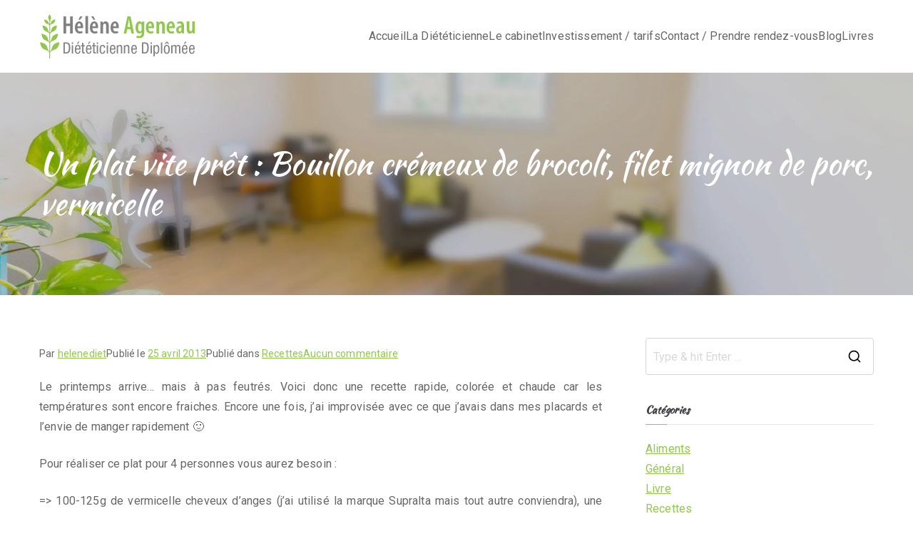

--- FILE ---
content_type: text/html; charset=UTF-8
request_url: https://www.equilibre-au-quotidien.com/plat-vite-pret-bouillon-cremeux-de-brocoli-filet-mignon-de-porc-vermicelle/
body_size: 16617
content:

<!doctype html>
		<html lang="fr-FR">
		
	<head>

				<meta charset="UTF-8">
		<meta name="viewport" content="width=device-width, initial-scale=1">
		<link rel="profile" href="http://gmpg.org/xfn/11">
		
		<meta name='robots' content='index, follow, max-image-preview:large, max-snippet:-1, max-video-preview:-1' />

	<!-- This site is optimized with the Yoast SEO plugin v26.8 - https://yoast.com/product/yoast-seo-wordpress/ -->
	<title>Un plat vite prêt : Bouillon crémeux de brocoli, filet mignon de porc, vermicelle - Diététicienne à Arès proche d&#039;Andernos et Lège Cap Ferret, Le Porge Bordeaux Mérignac Saint-Jean d&#039;Illac sur le Bassin d&#039;Arcachon- Hélène Ageneau, diététicien nutritionniste</title>
	<meta name="description" content="Un plat vite prêt : Bouillon crémeux de brocoli, filet mignon de porc, vermicelle Diététicienne à Arès proche d&#039;Andernos et Lège Cap Ferret, Le Porge Bordeaux Mérignac Saint-Jean d&#039;Illac sur le Bassin d&#039;Arcachon- Hélène Ageneau, diététicien nutritionniste" />
	<link rel="canonical" href="https://www.equilibre-au-quotidien.com/plat-vite-pret-bouillon-cremeux-de-brocoli-filet-mignon-de-porc-vermicelle/" />
	<meta property="og:locale" content="fr_FR" />
	<meta property="og:type" content="article" />
	<meta property="og:title" content="Un plat vite prêt : Bouillon crémeux de brocoli, filet mignon de porc, vermicelle - Diététicienne à Arès proche d&#039;Andernos et Lège Cap Ferret, Le Porge Bordeaux Mérignac Saint-Jean d&#039;Illac sur le Bassin d&#039;Arcachon- Hélène Ageneau, diététicien nutritionniste" />
	<meta property="og:description" content="Un plat vite prêt : Bouillon crémeux de brocoli, filet mignon de porc, vermicelle Diététicienne à Arès proche d&#039;Andernos et Lège Cap Ferret, Le Porge Bordeaux Mérignac Saint-Jean d&#039;Illac sur le Bassin d&#039;Arcachon- Hélène Ageneau, diététicien nutritionniste" />
	<meta property="og:url" content="https://www.equilibre-au-quotidien.com/plat-vite-pret-bouillon-cremeux-de-brocoli-filet-mignon-de-porc-vermicelle/" />
	<meta property="og:site_name" content="Diététicienne à Arès proche d&#039;Andernos et Lège Cap Ferret, Le Porge Bordeaux Mérignac Saint-Jean d&#039;Illac sur le Bassin d&#039;Arcachon- Hélène Ageneau, diététicien nutritionniste" />
	<meta property="article:published_time" content="2013-04-25T08:00:00+00:00" />
	<meta property="og:image" content="https://www.equilibre-au-quotidien.com/public/.plat-vite-pret_m.jpg" />
	<meta name="author" content="helenediet" />
	<meta name="twitter:card" content="summary_large_image" />
	<meta name="twitter:label1" content="Écrit par" />
	<meta name="twitter:data1" content="helenediet" />
	<meta name="twitter:label2" content="Durée de lecture estimée" />
	<meta name="twitter:data2" content="1 minute" />
	<script type="application/ld+json" class="yoast-schema-graph">{"@context":"https://schema.org","@graph":[{"@type":"Article","@id":"https://www.equilibre-au-quotidien.com/plat-vite-pret-bouillon-cremeux-de-brocoli-filet-mignon-de-porc-vermicelle/#article","isPartOf":{"@id":"https://www.equilibre-au-quotidien.com/plat-vite-pret-bouillon-cremeux-de-brocoli-filet-mignon-de-porc-vermicelle/"},"author":{"name":"helenediet","@id":"https://www.equilibre-au-quotidien.com/#/schema/person/74eada5d1d1cd5efcc019acdb001d030"},"headline":"Un plat vite prêt : Bouillon crémeux de brocoli, filet mignon de porc, vermicelle","datePublished":"2013-04-25T08:00:00+00:00","mainEntityOfPage":{"@id":"https://www.equilibre-au-quotidien.com/plat-vite-pret-bouillon-cremeux-de-brocoli-filet-mignon-de-porc-vermicelle/"},"wordCount":321,"commentCount":0,"publisher":{"@id":"https://www.equilibre-au-quotidien.com/#/schema/person/5c39df707d5c9b538213aa3e77ad6109"},"articleSection":["Recettes"],"inLanguage":"fr-FR","potentialAction":[{"@type":"CommentAction","name":"Comment","target":["https://www.equilibre-au-quotidien.com/plat-vite-pret-bouillon-cremeux-de-brocoli-filet-mignon-de-porc-vermicelle/#respond"]}]},{"@type":"WebPage","@id":"https://www.equilibre-au-quotidien.com/plat-vite-pret-bouillon-cremeux-de-brocoli-filet-mignon-de-porc-vermicelle/","url":"https://www.equilibre-au-quotidien.com/plat-vite-pret-bouillon-cremeux-de-brocoli-filet-mignon-de-porc-vermicelle/","name":"Un plat vite prêt : Bouillon crémeux de brocoli, filet mignon de porc, vermicelle - Diététicienne à Arès proche d&#039;Andernos et Lège Cap Ferret, Le Porge Bordeaux Mérignac Saint-Jean d&#039;Illac sur le Bassin d&#039;Arcachon- Hélène Ageneau, diététicien nutritionniste","isPartOf":{"@id":"https://www.equilibre-au-quotidien.com/#website"},"datePublished":"2013-04-25T08:00:00+00:00","description":"Un plat vite prêt : Bouillon crémeux de brocoli, filet mignon de porc, vermicelle Diététicienne à Arès proche d&#039;Andernos et Lège Cap Ferret, Le Porge Bordeaux Mérignac Saint-Jean d&#039;Illac sur le Bassin d&#039;Arcachon- Hélène Ageneau, diététicien nutritionniste","breadcrumb":{"@id":"https://www.equilibre-au-quotidien.com/plat-vite-pret-bouillon-cremeux-de-brocoli-filet-mignon-de-porc-vermicelle/#breadcrumb"},"inLanguage":"fr-FR","potentialAction":[{"@type":"ReadAction","target":["https://www.equilibre-au-quotidien.com/plat-vite-pret-bouillon-cremeux-de-brocoli-filet-mignon-de-porc-vermicelle/"]}]},{"@type":"BreadcrumbList","@id":"https://www.equilibre-au-quotidien.com/plat-vite-pret-bouillon-cremeux-de-brocoli-filet-mignon-de-porc-vermicelle/#breadcrumb","itemListElement":[{"@type":"ListItem","position":1,"name":"Accueil","item":"https://www.equilibre-au-quotidien.com/"},{"@type":"ListItem","position":2,"name":"Blog","item":"https://www.equilibre-au-quotidien.com/blog/"},{"@type":"ListItem","position":3,"name":"Un plat vite prêt : Bouillon crémeux de brocoli, filet mignon de porc, vermicelle"}]},{"@type":"WebSite","@id":"https://www.equilibre-au-quotidien.com/#website","url":"https://www.equilibre-au-quotidien.com/","name":"Diététicienne à Arès proche d&#039;Andernos et Lège Cap Ferret, Le Porge Bordeaux Mérignac Saint-Jean d&#039;Illac sur le Bassin d&#039;Arcachon- Hélène Ageneau, diététicien nutritionniste","description":"Diététicienne Arès Lège Cap Ferret Andernos Lanton Cassy Audenge Biganos","publisher":{"@id":"https://www.equilibre-au-quotidien.com/#/schema/person/5c39df707d5c9b538213aa3e77ad6109"},"potentialAction":[{"@type":"SearchAction","target":{"@type":"EntryPoint","urlTemplate":"https://www.equilibre-au-quotidien.com/?s={search_term_string}"},"query-input":{"@type":"PropertyValueSpecification","valueRequired":true,"valueName":"search_term_string"}}],"inLanguage":"fr-FR"},{"@type":["Person","Organization"],"@id":"https://www.equilibre-au-quotidien.com/#/schema/person/5c39df707d5c9b538213aa3e77ad6109","name":"Hélène Ageneau","image":{"@type":"ImageObject","inLanguage":"fr-FR","@id":"https://www.equilibre-au-quotidien.com/#/schema/person/image/","url":"https://www.equilibre-au-quotidien.com/wp-content/uploads/2019/02/dieteticienne-helene-ageneau.jpg","contentUrl":"https://www.equilibre-au-quotidien.com/wp-content/uploads/2019/02/dieteticienne-helene-ageneau.jpg","width":526,"height":704,"caption":"Hélène Ageneau"},"logo":{"@id":"https://www.equilibre-au-quotidien.com/#/schema/person/image/"}},{"@type":"Person","@id":"https://www.equilibre-au-quotidien.com/#/schema/person/74eada5d1d1cd5efcc019acdb001d030","name":"helenediet","image":{"@type":"ImageObject","inLanguage":"fr-FR","@id":"https://www.equilibre-au-quotidien.com/#/schema/person/image/","url":"https://secure.gravatar.com/avatar/fdcc7e65c195ee53873c005bab83af5d3a74fccfcad7ee028f5d9d83b81cd109?s=96&d=mm&r=g","contentUrl":"https://secure.gravatar.com/avatar/fdcc7e65c195ee53873c005bab83af5d3a74fccfcad7ee028f5d9d83b81cd109?s=96&d=mm&r=g","caption":"helenediet"},"sameAs":["http://"]}]}</script>
	<!-- / Yoast SEO plugin. -->


<link rel='dns-prefetch' href='//fonts.googleapis.com' />
<link rel="alternate" type="application/rss+xml" title="Diététicienne à Arès proche d&#039;Andernos et Lège Cap Ferret, Le Porge Bordeaux Mérignac Saint-Jean d&#039;Illac sur le Bassin d&#039;Arcachon- Hélène Ageneau, diététicien nutritionniste &raquo; Flux" href="https://www.equilibre-au-quotidien.com/feed/" />
<link rel="alternate" type="application/rss+xml" title="Diététicienne à Arès proche d&#039;Andernos et Lège Cap Ferret, Le Porge Bordeaux Mérignac Saint-Jean d&#039;Illac sur le Bassin d&#039;Arcachon- Hélène Ageneau, diététicien nutritionniste &raquo; Flux des commentaires" href="https://www.equilibre-au-quotidien.com/comments/feed/" />
<link rel="alternate" type="application/rss+xml" title="Diététicienne à Arès proche d&#039;Andernos et Lège Cap Ferret, Le Porge Bordeaux Mérignac Saint-Jean d&#039;Illac sur le Bassin d&#039;Arcachon- Hélène Ageneau, diététicien nutritionniste &raquo; Un plat vite prêt : Bouillon crémeux de brocoli, filet mignon de porc, vermicelle Flux des commentaires" href="https://www.equilibre-au-quotidien.com/plat-vite-pret-bouillon-cremeux-de-brocoli-filet-mignon-de-porc-vermicelle/feed/" />
<link rel="alternate" title="oEmbed (JSON)" type="application/json+oembed" href="https://www.equilibre-au-quotidien.com/wp-json/oembed/1.0/embed?url=https%3A%2F%2Fwww.equilibre-au-quotidien.com%2Fplat-vite-pret-bouillon-cremeux-de-brocoli-filet-mignon-de-porc-vermicelle%2F" />
<link rel="alternate" title="oEmbed (XML)" type="text/xml+oembed" href="https://www.equilibre-au-quotidien.com/wp-json/oembed/1.0/embed?url=https%3A%2F%2Fwww.equilibre-au-quotidien.com%2Fplat-vite-pret-bouillon-cremeux-de-brocoli-filet-mignon-de-porc-vermicelle%2F&#038;format=xml" />
<style id='wp-img-auto-sizes-contain-inline-css' type='text/css'>
img:is([sizes=auto i],[sizes^="auto," i]){contain-intrinsic-size:3000px 1500px}
/*# sourceURL=wp-img-auto-sizes-contain-inline-css */
</style>
<style id='wp-emoji-styles-inline-css' type='text/css'>

	img.wp-smiley, img.emoji {
		display: inline !important;
		border: none !important;
		box-shadow: none !important;
		height: 1em !important;
		width: 1em !important;
		margin: 0 0.07em !important;
		vertical-align: -0.1em !important;
		background: none !important;
		padding: 0 !important;
	}
/*# sourceURL=wp-emoji-styles-inline-css */
</style>
<link rel="stylesheet" href="https://www.equilibre-au-quotidien.com/wp-content/cache/minify/a5ff7.css" media="all" />

<style id='wp-block-library-theme-inline-css' type='text/css'>
.wp-block-audio :where(figcaption){color:#555;font-size:13px;text-align:center}.is-dark-theme .wp-block-audio :where(figcaption){color:#ffffffa6}.wp-block-audio{margin:0 0 1em}.wp-block-code{border:1px solid #ccc;border-radius:4px;font-family:Menlo,Consolas,monaco,monospace;padding:.8em 1em}.wp-block-embed :where(figcaption){color:#555;font-size:13px;text-align:center}.is-dark-theme .wp-block-embed :where(figcaption){color:#ffffffa6}.wp-block-embed{margin:0 0 1em}.blocks-gallery-caption{color:#555;font-size:13px;text-align:center}.is-dark-theme .blocks-gallery-caption{color:#ffffffa6}:root :where(.wp-block-image figcaption){color:#555;font-size:13px;text-align:center}.is-dark-theme :root :where(.wp-block-image figcaption){color:#ffffffa6}.wp-block-image{margin:0 0 1em}.wp-block-pullquote{border-bottom:4px solid;border-top:4px solid;color:currentColor;margin-bottom:1.75em}.wp-block-pullquote :where(cite),.wp-block-pullquote :where(footer),.wp-block-pullquote__citation{color:currentColor;font-size:.8125em;font-style:normal;text-transform:uppercase}.wp-block-quote{border-left:.25em solid;margin:0 0 1.75em;padding-left:1em}.wp-block-quote cite,.wp-block-quote footer{color:currentColor;font-size:.8125em;font-style:normal;position:relative}.wp-block-quote:where(.has-text-align-right){border-left:none;border-right:.25em solid;padding-left:0;padding-right:1em}.wp-block-quote:where(.has-text-align-center){border:none;padding-left:0}.wp-block-quote.is-large,.wp-block-quote.is-style-large,.wp-block-quote:where(.is-style-plain){border:none}.wp-block-search .wp-block-search__label{font-weight:700}.wp-block-search__button{border:1px solid #ccc;padding:.375em .625em}:where(.wp-block-group.has-background){padding:1.25em 2.375em}.wp-block-separator.has-css-opacity{opacity:.4}.wp-block-separator{border:none;border-bottom:2px solid;margin-left:auto;margin-right:auto}.wp-block-separator.has-alpha-channel-opacity{opacity:1}.wp-block-separator:not(.is-style-wide):not(.is-style-dots){width:100px}.wp-block-separator.has-background:not(.is-style-dots){border-bottom:none;height:1px}.wp-block-separator.has-background:not(.is-style-wide):not(.is-style-dots){height:2px}.wp-block-table{margin:0 0 1em}.wp-block-table td,.wp-block-table th{word-break:normal}.wp-block-table :where(figcaption){color:#555;font-size:13px;text-align:center}.is-dark-theme .wp-block-table :where(figcaption){color:#ffffffa6}.wp-block-video :where(figcaption){color:#555;font-size:13px;text-align:center}.is-dark-theme .wp-block-video :where(figcaption){color:#ffffffa6}.wp-block-video{margin:0 0 1em}:root :where(.wp-block-template-part.has-background){margin-bottom:0;margin-top:0;padding:1.25em 2.375em}
/*# sourceURL=/wp-includes/css/dist/block-library/theme.min.css */
</style>
<style id='global-styles-inline-css' type='text/css'>
:root{--wp--preset--aspect-ratio--square: 1;--wp--preset--aspect-ratio--4-3: 4/3;--wp--preset--aspect-ratio--3-4: 3/4;--wp--preset--aspect-ratio--3-2: 3/2;--wp--preset--aspect-ratio--2-3: 2/3;--wp--preset--aspect-ratio--16-9: 16/9;--wp--preset--aspect-ratio--9-16: 9/16;--wp--preset--color--black: #000000;--wp--preset--color--cyan-bluish-gray: #abb8c3;--wp--preset--color--white: #ffffff;--wp--preset--color--pale-pink: #f78da7;--wp--preset--color--vivid-red: #cf2e2e;--wp--preset--color--luminous-vivid-orange: #ff6900;--wp--preset--color--luminous-vivid-amber: #fcb900;--wp--preset--color--light-green-cyan: #7bdcb5;--wp--preset--color--vivid-green-cyan: #00d084;--wp--preset--color--pale-cyan-blue: #8ed1fc;--wp--preset--color--vivid-cyan-blue: #0693e3;--wp--preset--color--vivid-purple: #9b51e0;--wp--preset--gradient--vivid-cyan-blue-to-vivid-purple: linear-gradient(135deg,rgb(6,147,227) 0%,rgb(155,81,224) 100%);--wp--preset--gradient--light-green-cyan-to-vivid-green-cyan: linear-gradient(135deg,rgb(122,220,180) 0%,rgb(0,208,130) 100%);--wp--preset--gradient--luminous-vivid-amber-to-luminous-vivid-orange: linear-gradient(135deg,rgb(252,185,0) 0%,rgb(255,105,0) 100%);--wp--preset--gradient--luminous-vivid-orange-to-vivid-red: linear-gradient(135deg,rgb(255,105,0) 0%,rgb(207,46,46) 100%);--wp--preset--gradient--very-light-gray-to-cyan-bluish-gray: linear-gradient(135deg,rgb(238,238,238) 0%,rgb(169,184,195) 100%);--wp--preset--gradient--cool-to-warm-spectrum: linear-gradient(135deg,rgb(74,234,220) 0%,rgb(151,120,209) 20%,rgb(207,42,186) 40%,rgb(238,44,130) 60%,rgb(251,105,98) 80%,rgb(254,248,76) 100%);--wp--preset--gradient--blush-light-purple: linear-gradient(135deg,rgb(255,206,236) 0%,rgb(152,150,240) 100%);--wp--preset--gradient--blush-bordeaux: linear-gradient(135deg,rgb(254,205,165) 0%,rgb(254,45,45) 50%,rgb(107,0,62) 100%);--wp--preset--gradient--luminous-dusk: linear-gradient(135deg,rgb(255,203,112) 0%,rgb(199,81,192) 50%,rgb(65,88,208) 100%);--wp--preset--gradient--pale-ocean: linear-gradient(135deg,rgb(255,245,203) 0%,rgb(182,227,212) 50%,rgb(51,167,181) 100%);--wp--preset--gradient--electric-grass: linear-gradient(135deg,rgb(202,248,128) 0%,rgb(113,206,126) 100%);--wp--preset--gradient--midnight: linear-gradient(135deg,rgb(2,3,129) 0%,rgb(40,116,252) 100%);--wp--preset--font-size--small: 13px;--wp--preset--font-size--medium: 20px;--wp--preset--font-size--large: 36px;--wp--preset--font-size--x-large: 42px;--wp--preset--spacing--20: 0.44rem;--wp--preset--spacing--30: 0.67rem;--wp--preset--spacing--40: 1rem;--wp--preset--spacing--50: 1.5rem;--wp--preset--spacing--60: 2.25rem;--wp--preset--spacing--70: 3.38rem;--wp--preset--spacing--80: 5.06rem;--wp--preset--shadow--natural: 6px 6px 9px rgba(0, 0, 0, 0.2);--wp--preset--shadow--deep: 12px 12px 50px rgba(0, 0, 0, 0.4);--wp--preset--shadow--sharp: 6px 6px 0px rgba(0, 0, 0, 0.2);--wp--preset--shadow--outlined: 6px 6px 0px -3px rgb(255, 255, 255), 6px 6px rgb(0, 0, 0);--wp--preset--shadow--crisp: 6px 6px 0px rgb(0, 0, 0);}:root { --wp--style--global--content-size: 760px;--wp--style--global--wide-size: 1160px; }:where(body) { margin: 0; }.wp-site-blocks > .alignleft { float: left; margin-right: 2em; }.wp-site-blocks > .alignright { float: right; margin-left: 2em; }.wp-site-blocks > .aligncenter { justify-content: center; margin-left: auto; margin-right: auto; }:where(.wp-site-blocks) > * { margin-block-start: 24px; margin-block-end: 0; }:where(.wp-site-blocks) > :first-child { margin-block-start: 0; }:where(.wp-site-blocks) > :last-child { margin-block-end: 0; }:root { --wp--style--block-gap: 24px; }:root :where(.is-layout-flow) > :first-child{margin-block-start: 0;}:root :where(.is-layout-flow) > :last-child{margin-block-end: 0;}:root :where(.is-layout-flow) > *{margin-block-start: 24px;margin-block-end: 0;}:root :where(.is-layout-constrained) > :first-child{margin-block-start: 0;}:root :where(.is-layout-constrained) > :last-child{margin-block-end: 0;}:root :where(.is-layout-constrained) > *{margin-block-start: 24px;margin-block-end: 0;}:root :where(.is-layout-flex){gap: 24px;}:root :where(.is-layout-grid){gap: 24px;}.is-layout-flow > .alignleft{float: left;margin-inline-start: 0;margin-inline-end: 2em;}.is-layout-flow > .alignright{float: right;margin-inline-start: 2em;margin-inline-end: 0;}.is-layout-flow > .aligncenter{margin-left: auto !important;margin-right: auto !important;}.is-layout-constrained > .alignleft{float: left;margin-inline-start: 0;margin-inline-end: 2em;}.is-layout-constrained > .alignright{float: right;margin-inline-start: 2em;margin-inline-end: 0;}.is-layout-constrained > .aligncenter{margin-left: auto !important;margin-right: auto !important;}.is-layout-constrained > :where(:not(.alignleft):not(.alignright):not(.alignfull)){max-width: var(--wp--style--global--content-size);margin-left: auto !important;margin-right: auto !important;}.is-layout-constrained > .alignwide{max-width: var(--wp--style--global--wide-size);}body .is-layout-flex{display: flex;}.is-layout-flex{flex-wrap: wrap;align-items: center;}.is-layout-flex > :is(*, div){margin: 0;}body .is-layout-grid{display: grid;}.is-layout-grid > :is(*, div){margin: 0;}body{padding-top: 0px;padding-right: 0px;padding-bottom: 0px;padding-left: 0px;}a:where(:not(.wp-element-button)){text-decoration: underline;}:root :where(.wp-element-button, .wp-block-button__link){background-color: #32373c;border-width: 0;color: #fff;font-family: inherit;font-size: inherit;font-style: inherit;font-weight: inherit;letter-spacing: inherit;line-height: inherit;padding-top: calc(0.667em + 2px);padding-right: calc(1.333em + 2px);padding-bottom: calc(0.667em + 2px);padding-left: calc(1.333em + 2px);text-decoration: none;text-transform: inherit;}.has-black-color{color: var(--wp--preset--color--black) !important;}.has-cyan-bluish-gray-color{color: var(--wp--preset--color--cyan-bluish-gray) !important;}.has-white-color{color: var(--wp--preset--color--white) !important;}.has-pale-pink-color{color: var(--wp--preset--color--pale-pink) !important;}.has-vivid-red-color{color: var(--wp--preset--color--vivid-red) !important;}.has-luminous-vivid-orange-color{color: var(--wp--preset--color--luminous-vivid-orange) !important;}.has-luminous-vivid-amber-color{color: var(--wp--preset--color--luminous-vivid-amber) !important;}.has-light-green-cyan-color{color: var(--wp--preset--color--light-green-cyan) !important;}.has-vivid-green-cyan-color{color: var(--wp--preset--color--vivid-green-cyan) !important;}.has-pale-cyan-blue-color{color: var(--wp--preset--color--pale-cyan-blue) !important;}.has-vivid-cyan-blue-color{color: var(--wp--preset--color--vivid-cyan-blue) !important;}.has-vivid-purple-color{color: var(--wp--preset--color--vivid-purple) !important;}.has-black-background-color{background-color: var(--wp--preset--color--black) !important;}.has-cyan-bluish-gray-background-color{background-color: var(--wp--preset--color--cyan-bluish-gray) !important;}.has-white-background-color{background-color: var(--wp--preset--color--white) !important;}.has-pale-pink-background-color{background-color: var(--wp--preset--color--pale-pink) !important;}.has-vivid-red-background-color{background-color: var(--wp--preset--color--vivid-red) !important;}.has-luminous-vivid-orange-background-color{background-color: var(--wp--preset--color--luminous-vivid-orange) !important;}.has-luminous-vivid-amber-background-color{background-color: var(--wp--preset--color--luminous-vivid-amber) !important;}.has-light-green-cyan-background-color{background-color: var(--wp--preset--color--light-green-cyan) !important;}.has-vivid-green-cyan-background-color{background-color: var(--wp--preset--color--vivid-green-cyan) !important;}.has-pale-cyan-blue-background-color{background-color: var(--wp--preset--color--pale-cyan-blue) !important;}.has-vivid-cyan-blue-background-color{background-color: var(--wp--preset--color--vivid-cyan-blue) !important;}.has-vivid-purple-background-color{background-color: var(--wp--preset--color--vivid-purple) !important;}.has-black-border-color{border-color: var(--wp--preset--color--black) !important;}.has-cyan-bluish-gray-border-color{border-color: var(--wp--preset--color--cyan-bluish-gray) !important;}.has-white-border-color{border-color: var(--wp--preset--color--white) !important;}.has-pale-pink-border-color{border-color: var(--wp--preset--color--pale-pink) !important;}.has-vivid-red-border-color{border-color: var(--wp--preset--color--vivid-red) !important;}.has-luminous-vivid-orange-border-color{border-color: var(--wp--preset--color--luminous-vivid-orange) !important;}.has-luminous-vivid-amber-border-color{border-color: var(--wp--preset--color--luminous-vivid-amber) !important;}.has-light-green-cyan-border-color{border-color: var(--wp--preset--color--light-green-cyan) !important;}.has-vivid-green-cyan-border-color{border-color: var(--wp--preset--color--vivid-green-cyan) !important;}.has-pale-cyan-blue-border-color{border-color: var(--wp--preset--color--pale-cyan-blue) !important;}.has-vivid-cyan-blue-border-color{border-color: var(--wp--preset--color--vivid-cyan-blue) !important;}.has-vivid-purple-border-color{border-color: var(--wp--preset--color--vivid-purple) !important;}.has-vivid-cyan-blue-to-vivid-purple-gradient-background{background: var(--wp--preset--gradient--vivid-cyan-blue-to-vivid-purple) !important;}.has-light-green-cyan-to-vivid-green-cyan-gradient-background{background: var(--wp--preset--gradient--light-green-cyan-to-vivid-green-cyan) !important;}.has-luminous-vivid-amber-to-luminous-vivid-orange-gradient-background{background: var(--wp--preset--gradient--luminous-vivid-amber-to-luminous-vivid-orange) !important;}.has-luminous-vivid-orange-to-vivid-red-gradient-background{background: var(--wp--preset--gradient--luminous-vivid-orange-to-vivid-red) !important;}.has-very-light-gray-to-cyan-bluish-gray-gradient-background{background: var(--wp--preset--gradient--very-light-gray-to-cyan-bluish-gray) !important;}.has-cool-to-warm-spectrum-gradient-background{background: var(--wp--preset--gradient--cool-to-warm-spectrum) !important;}.has-blush-light-purple-gradient-background{background: var(--wp--preset--gradient--blush-light-purple) !important;}.has-blush-bordeaux-gradient-background{background: var(--wp--preset--gradient--blush-bordeaux) !important;}.has-luminous-dusk-gradient-background{background: var(--wp--preset--gradient--luminous-dusk) !important;}.has-pale-ocean-gradient-background{background: var(--wp--preset--gradient--pale-ocean) !important;}.has-electric-grass-gradient-background{background: var(--wp--preset--gradient--electric-grass) !important;}.has-midnight-gradient-background{background: var(--wp--preset--gradient--midnight) !important;}.has-small-font-size{font-size: var(--wp--preset--font-size--small) !important;}.has-medium-font-size{font-size: var(--wp--preset--font-size--medium) !important;}.has-large-font-size{font-size: var(--wp--preset--font-size--large) !important;}.has-x-large-font-size{font-size: var(--wp--preset--font-size--x-large) !important;}
:root :where(.wp-block-pullquote){font-size: 1.5em;line-height: 1.6;}
/*# sourceURL=global-styles-inline-css */
</style>
<link rel="stylesheet" href="https://www.equilibre-au-quotidien.com/wp-content/cache/minify/d030c.css" media="all" />




<link rel='stylesheet' id='zakra_google_fonts-css' href='https://fonts.googleapis.com/css?family=Roboto%3A0%7CKaushan+Script%3A400&#038;ver=4.1.8' type='text/css' media='all' />
<link rel="stylesheet" href="https://www.equilibre-au-quotidien.com/wp-content/cache/minify/bc348.css" media="all" />

<style id='zakra-style-inline-css' type='text/css'>
.zak-footer-builder .zak-footer-main-row ul li{border-bottom-width:0px;}:root{--top-grid-columns: 4;
			--main-grid-columns: 4;
			--bottom-grid-columns: 1;
			} .zak-footer-builder .zak-bottom-row{justify-items: center;} .zak-footer-builder .zak-footer-main-row .widget-title, .zak-footer-builder .zak-footer-main-row h1, .zak-footer-builder .zak-footer-main-row h2, .zak-footer-builder .zak-footer-main-row h3, .zak-footer-builder .zak-footer-main-row h4, .zak-footer-builder .zak-footer-main-row h5, .zak-footer-builder .zak-footer-main-row h6{color:#020202;}.zak-footer-builder .zak-footer-bottom-row .zak-footer-col{flex-direction: column;}.zak-footer-builder .zak-footer-main-row .zak-footer-col{flex-direction: column;}.zak-footer-builder .zak-footer-top-row .zak-footer-col{flex-direction: column;}.zak-footer-builder .zak-copyright{text-align: center;}.zak-footer-builder .zak-footer-nav{display: flex; justify-content: center;}.zak-footer-builder .zak-footer-nav-2{display: flex; justify-content: center;}.zak-footer-builder .zak-html-1{text-align: center;}.zak-footer-builder .zak-html-2{text-align: center;}.zak-footer-builder .footer-social-icons{text-align: ;}.zak-footer-builder .widget-footer-sidebar-1{text-align: ;}.zak-footer-builder .widget-footer-sidebar-2{text-align: ;}.zak-footer-builder .widget-footer-sidebar-3{text-align: ;}.zak-footer-builder .widget-footer-sidebar-4{text-align: ;}.zak-footer-builder .widget-footer-bar-col-1-sidebar{text-align: ;}.zak-footer-builder .widget-footer-bar-col-2-sidebar{text-align: ;} :root{--zakra-color-1: #eaf3fb;--zakra-color-2: #bfdcf3;--zakra-color-3: #94c4eb;--zakra-color-4: #6aace2;--zakra-color-5: #257bc1;--zakra-color-6: #1d6096;--zakra-color-7: #15446b;--zakra-color-8: #0c2941;--zakra-color-9: #040e16;}@media screen and (min-width: 768px) {.zak-primary{width:70%;}}a:hover, a:focus,
				.zak-primary-nav ul li:hover > a,
				.zak-primary-nav ul .current_page_item > a,
				.zak-entry-summary a,
				.zak-entry-meta a, .zak-post-content .zak-entry-footer a:hover,
				.pagebuilder-content a, .zak-style-2 .zak-entry-meta span,
				.zak-style-2 .zak-entry-meta a,
				.entry-title:hover a,
				.zak-breadcrumbs .trail-items a,
				.breadcrumbs .trail-items a,
				.entry-content a,
				.edit-link a,
				.zak-footer-bar a:hover,
				.widget li a,
				#comments .comment-content a,
				#comments .reply,
				button:hover,
				.zak-button:hover,
				.zak-entry-footer .edit-link a,
				.zak-header-action .yith-wcwl-items-count .yith-wcwl-icon span,
				.pagebuilder-content a, .zak-entry-footer a,
				.zak-header-buttons .zak-header-button--2 .zak-button,
				.zak-header-buttons .zak-header-button .zak-button:hover,
				.woocommerce-cart .coupon button.button{color:#90c84b;}.zak-post-content .entry-button:hover .zak-icon,
				.zak-error-404 .zak-button:hover svg,
				.zak-style-2 .zak-entry-meta span .zak-icon,
				.entry-button .zak-icon{fill:#90c84b;}blockquote, .wp-block-quote,
				button, input[type="button"],
				input[type="reset"],
				input[type="submit"],
				.wp-block-button .wp-block-button__link,
				blockquote.has-text-align-right, .wp-block-quote.has-text-align-right,
				button:hover,
				.wp-block-button .wp-block-button__link:hover,
				.zak-button:hover,
				.zak-header-buttons .zak-header-button .zak-button,
				.zak-header-buttons .zak-header-button.zak-header-button--2 .zak-button,
				.zak-header-buttons .zak-header-button .zak-button:hover,
				.woocommerce-cart .coupon button.button,
				.woocommerce-cart .actions > button.button{border-color:#90c84b;}.zak-primary-nav.zak-layout-1-style-2 > ul > li.current_page_item > a::before,
				.zak-primary-nav.zak-layout-1-style-2 > ul a:hover::before,
				.zak-primary-nav.zak-layout-1-style-2 > ul > li.current-menu-item > a::before,
				.zak-primary-nav.zak-layout-1-style-3 > ul > li.current_page_item > a::before,
				.zak-primary-nav.zak-layout-1-style-3 > ul > li.current-menu-item > a::before,
				.zak-primary-nav.zak-layout-1-style-4 > ul > li.current_page_item > a::before,
				.zak-primary-nav.zak-layout-1-style-4 > ul > li.current-menu-item > a::before,
				.zak-scroll-to-top:hover, button, input[type="button"], input[type="reset"],
				input[type="submit"], .zak-header-buttons .zak-header-button--1 .zak-button,
				.wp-block-button .wp-block-button__link,
				.zak-menu-item-cart .cart-page-link .count,
				.widget .wp-block-heading::before,
				#comments .comments-title::before,
				#comments .comment-reply-title::before,
				.widget .widget-title::before,
				.zak-footer-builder .zak-footer-main-row .widget .wp-block-heading::before,
				.zak-footer-builder .zak-footer-top-row .widget .wp-block-heading::before,
				.zak-footer-builder .zak-footer-bottom-row .widget .wp-block-heading::before,
				.zak-footer-builder .zak-footer-main-row .widget .widget-title::before,
				.zak-footer-builder .zak-footer-top-row .widget .widget-title::before,
				.zak-footer-builder .zak-footer-bottom-row .widget .widget-title::before,
				.woocommerce-cart .actions .coupon button.button:hover,
				.woocommerce-cart .actions > button.button,
				.woocommerce-cart .actions > button.button:hover{background-color:#90c84b;}button, input[type="button"],
				input[type="reset"],
				input[type="submit"],
				.wp-block-button .wp-block-button__link,
				.zak-button{border-color:#90c84b;background-color:#90c84b;}body, .woocommerce-ordering select{color:#666666;}.zak-header, .zak-post, .zak-secondary, .zak-footer-bar, .zak-primary-nav .sub-menu, .zak-primary-nav .sub-menu li, .posts-navigation, #comments, .post-navigation, blockquote, .wp-block-quote, .zak-posts .zak-post, .zak-content-area--boxed .widget{border-color:rgba(255,255,255,0.12);}hr .zak-container--separate, {background-color:rgba(255,255,255,0.12);}.entry-content a{color:#90c84b;}.zak-entry-footer a:hover,
				.entry-button:hover,
				.zak-entry-footer a:hover,
				.entry-content a:hover,
				.pagebuilder-content a:hover, .pagebuilder-content a:hover{color:#6fba12;}.entry-button:hover .zak-icon{fill:#6fba12;}body{font-family:Roboto;font-weight:400;font-size:16px;line-height:1.8;}h1, h2, h3, h4, h5, h6{font-family:Kaushan Script;font-weight:400;line-height:1.3;}button, input[type="button"], input[type="reset"], input[type="submit"], #infinite-handle span, .wp-block-button .wp-block-button__link{background-color:#90c84b;}button:hover, input[type="button"]:hover, input[type="reset"]:hover, input[type="submit"]:hover, #infinite-handle span:hover, .wp-block-button .wp-block-button__link:hover{background-color:#6fba12;}.site-title{color:#blank;}.zak-header .zak-top-bar{background-color:#ffffff;background-size:contain;}.zak-header .zak-main-header{background-color:#ffffff;background-size:contain;}.zak-header{border-bottom-width:0px;} .zak-header-sticky-wrapper .sticky-header{border-bottom-width:0px;}.zak-primary-nav ul li > a, .zak-main-nav.zak-primary-nav ul.zak-primary-menu > li > a, .zak-primary-nav.zak-menu-item--layout-2 > ul > li > a{color:#666666;}.zak-primary-nav ul li > a .zak-icon, zak-main-nav.zak-primary-nav ul.zak-primary-menu li .zak-icon, .zak-primary-nav.zak-menu-item--layout-2 > ul > li > .zak-icon{fill:#666666;}.zak-primary-nav ul li:not(.current-menu-item):hover > a, .zak-primary-nav.zak-menu-item--layout-2 > ul > li:not(.current-menu-item):hover > a, .zak-primary-nav ul li:not(.current-menu-item):hover > a, .zak-main-nav.zak-primary-nav ul.zak-primary-menu li:not(.current-menu-item):hover > a{color:#90c84b;}.zak-primary-nav ul li:hover > .zak-icon, .zak-primary-nav.zak-menu-item--layout-2 > ul > li:hover > .zak-icon{fill:#90c84b;}.zak-primary-nav.zak-layout-1-style-2 > ul li a:hover::before{background-color:#90c84b;}.zak-primary-nav ul li:active > a, .zak-primary-nav ul > li:not(.zak-header-button).current_page_item > a, .zak-primary-nav ul > li:not(.zak-header-button).current_page_ancestor > a, .zak-primary-nav ul > li:not(.zak-header-button).current-menu-item > a, .zak-primary-nav ul > li:not(.zak-header-button).current-menu-ancestor > a{color:#6fba12;}.zak-primary-nav.zak-layout-1-style-2 ul > li:not(.zak-header-button).current_page_item > a::before, .zak-primary-nav.zak-layout-1-style-2 ul > li:not(.zak-header-button).current_page_ancestor > a::before, .zak-primary-nav.zak-layout-1-style-2 ul > li:not(.zak-header-button).current-menu-item > a::before, .zak-primary-nav.zak-layout-1-style-2 ul > li:not(.zak-header-button).current-menu-ancestor > a::before, .zak-primary-nav.zak-layout-1-style-3 ul > li:not(.zak-header-button).current_page_item > a::before, .zak-primary-nav.zak-layout-1-style-3 ul > li:not(.zak-header-button).current_page_ancestor > a::before, .zak-primary-nav.zak-layout-1-style-3 ul > li:not(.zak-header-button).current-menu-item > a::before, .zak-primary-nav.zak-layout-1-style-3 ul > li:not(.zak-header-button).current-menu-ancestor > a::before, .zak-primary-nav.zak-layout-1-style-4 ul > li:not(.zak-header-button).current_page_item > a::before, .zak-primary-nav.zak-layout-1-style-4 ul > li:not(.zak-header-button).current_page_ancestor > a::before, .zak-primary-nav.zak-layout-1-style-4 ul > li:not(.zak-header-button).current-menu-item > a::before, .zak-primary-nav.zak-layout-1-style-4 ul > li:not(.zak-header-button).current-menu-ancestor > a::before{background-color:#6fba12;}.zak-primary-nav ul li:hover > .zak-icon, .zak-primary-nav.zak-menu-item--layout-2 > ul > li span{fill:#6fba12;}.has-page-header .zak-page-header{padding-top:100px;padding-right:0px;padding-bottom:100px;padding-left:0px;}.zak-page-header .breadcrumb-trail ul li{font-size:14px;}.zak-page-header .zak-page-title, .zakra-single-article .zak-entry-header .entry-title{color:#ffffff;}.zak-page-header, .zak-container--separate .zak-page-header{background-color:#ffffff;background-image:url(https://www.equilibre-au-quotidien.com/wp-content/uploads/2019/02/cabinet-dieteticien-ares-flou4.jpg);background-position:center center;background-size:cover;}.zak-page-header .breadcrumb-trail ul li{color:#ffffff;}.zak-page-header .breadcrumb-trail ul li::after{color:#ffffff;}.zak-page-header .breadcrumb-trail ul li a{color:#ffffff;}.zak-page-header .breadcrumb-trail ul li a:hover {color:#90c84b;}.zak-page-header .zak-page-title, .zakra-single-article .zak-entry-header .entry-title{font-family:Kaushan Script;font-weight:400;font-size:4.32rem;line-height:1.3;}.zak-footer-cols{background-color:#ffffff;background-image:url(https://www.equilibre-au-quotidien.com/wp-content/uploads/2019/02/wood-2142241_1920.jpg);background-position:right top;background-size:cover;}.zak-footer .zak-footer-cols .widget-title, .zak-footer-cols h1, .zak-footer-cols h2, .zak-footer-cols h3, .zak-footer-cols h4, .zak-footer-cols h5, .zak-footer-cols h6{color:#020202;}.zak-footer .zak-footer-cols, .zak-footer .zak-footer-cols p{color:#2b2b2b;}.zak-footer .zak-footer-cols a, .zak-footer-col .widget ul a{color:#ffffff;}.zak-footer .zak-footer-cols a:hover, .zak-footer-col .widget ul a:hover, .zak-footer .zak-footer-cols a:focus{color:#000000;}.zak-footer-cols{border-top-width:0px;}.zak-footer-cols ul li{border-bottom-width:0px;}.zak-footer-bar{background-color:#ffffff;}.zak-footer-bar{color:#2b2b2b;}.zak-footer-bar a{color:#2b2b2b;}.zak-footer-bar a:hover, .zak-footer-bar a:focus{color:#ffffff;}.zak-footer-bar{border-top-width:0px;}.zak-footer-bar{border-top-color:rgba(255,255,255,0.12);}.zak-scroll-to-top{background-color:#90c84b;}.zak-scroll-to-top:hover{background-color:#6fba12;}
/*# sourceURL=zakra-style-inline-css */
</style>
<link rel="stylesheet" href="https://www.equilibre-au-quotidien.com/wp-content/cache/minify/148ec.css" media="all" />


<script src="https://www.equilibre-au-quotidien.com/wp-content/cache/minify/818c0.js"></script>


<link rel="https://api.w.org/" href="https://www.equilibre-au-quotidien.com/wp-json/" /><link rel="alternate" title="JSON" type="application/json" href="https://www.equilibre-au-quotidien.com/wp-json/wp/v2/posts/5091" /><link rel="EditURI" type="application/rsd+xml" title="RSD" href="https://www.equilibre-au-quotidien.com/xmlrpc.php?rsd" />
<meta name="generator" content="WordPress 6.9" />
<meta name="generator" content="Everest Forms 3.4.1" />
<link rel='shortlink' href='https://www.equilibre-au-quotidien.com/?p=5091' />

		<!-- GA Google Analytics @ https://m0n.co/ga -->
		<script async src="https://www.googletagmanager.com/gtag/js?id=G-PQK22KCZ5W"></script>
		<script>
			window.dataLayer = window.dataLayer || [];
			function gtag(){dataLayer.push(arguments);}
			gtag('js', new Date());
			gtag('config', 'G-PQK22KCZ5W');
		</script>

	<meta name="generator" content="Elementor 3.34.2; features: additional_custom_breakpoints; settings: css_print_method-external, google_font-enabled, font_display-auto">
			<style>
				.e-con.e-parent:nth-of-type(n+4):not(.e-lazyloaded):not(.e-no-lazyload),
				.e-con.e-parent:nth-of-type(n+4):not(.e-lazyloaded):not(.e-no-lazyload) * {
					background-image: none !important;
				}
				@media screen and (max-height: 1024px) {
					.e-con.e-parent:nth-of-type(n+3):not(.e-lazyloaded):not(.e-no-lazyload),
					.e-con.e-parent:nth-of-type(n+3):not(.e-lazyloaded):not(.e-no-lazyload) * {
						background-image: none !important;
					}
				}
				@media screen and (max-height: 640px) {
					.e-con.e-parent:nth-of-type(n+2):not(.e-lazyloaded):not(.e-no-lazyload),
					.e-con.e-parent:nth-of-type(n+2):not(.e-lazyloaded):not(.e-no-lazyload) * {
						background-image: none !important;
					}
				}
			</style>
			
		<style type="text/css">
			            .site-title {
                position: absolute;
                clip: rect(1px, 1px, 1px, 1px);
            }

			
			            .site-description {
                position: absolute;
                clip: rect(1px, 1px, 1px, 1px);
            }

					</style>

		<link rel="icon" href="https://www.equilibre-au-quotidien.com/wp-content/uploads/2019/02/favicon_2019_Ag.png" sizes="32x32" />
<link rel="icon" href="https://www.equilibre-au-quotidien.com/wp-content/uploads/2019/02/favicon_2019_Ag.png" sizes="192x192" />
<link rel="apple-touch-icon" href="https://www.equilibre-au-quotidien.com/wp-content/uploads/2019/02/favicon_2019_Ag.png" />
<meta name="msapplication-TileImage" content="https://www.equilibre-au-quotidien.com/wp-content/uploads/2019/02/favicon_2019_Ag.png" />
		<style type="text/css" id="wp-custom-css">
			.mc4wp-form{text-align:center}
.mc4wp-form input[type=email]{margin-right:10px}
.mc4wp-form input{width:auto;display:inline-block;border-radius:30px;padding:15px 40px}
.everest-forms .evf-frontend-row input,.everest-forms .evf-frontend-row select,.everest-forms .evf-frontend-row textarea{border-color:#363B40}

.tg-page-header .tg-page-header__title, .tg-page-content__title {
	    text-shadow: #fff 1px 0 10px;
}

.entry-content {
	text-align: justify;
}
.tg-site-footer-bar, .zak-footer-bar {display: none;}

.zak-footer .zak-footer-cols a, .zak-footer-col .widget ul a {
  text-decoration: underline;
	color: #000;
}
.tg-mobile-toggle .tg-icon {
	font-size: 2rem ;
}

.zak-logo, .tg-logo, .custom-logo {
 width: 218px;
	height: 62px; 
}

.eael-post-grid {
	margin: 0 !important;
}
.widget .widget-title {
	font-size: 1.5rem;
}
.wp-block-button__link {
	background: #90c84b;
	color: #fff !important;
	text-decoration: none !important;
}
.zak-search-field {
	color: #333 !important;
}

@media (max-width: 1024px) {
	.tg-primary-menu > div > ul > li {
    margin: 0.5em;
}

}		</style>
		
	</head>

<body class="wp-singular post-template-default single single-post postid-5091 single-format-standard wp-custom-logo wp-theme-zakra everest-forms-no-js zak-site-layout--right zak-container--wide zak-content-area--bordered has-page-header elementor-default elementor-kit-5600">


		<div id="page" class="zak-site">
				<a class="skip-link screen-reader-text" href="#zak-content">Aller au contenu</a>
		
		<header id="zak-masthead" class="zak-header zak-layout-1 zak-layout-1-style-1">
		
			
					<div class="zak-main-header">
			<div class="zak-container">
				<div class="zak-row">
		
	<div class="zak-header-col zak-header-col--1">

		
<div class="site-branding">
	<a href="https://www.equilibre-au-quotidien.com/" class="custom-logo-link" rel="home"><img fetchpriority="high" width="436" height="124" src="https://www.equilibre-au-quotidien.com/wp-content/uploads/2019/02/logo_2019_inline_436.png" class="custom-logo" alt="Diététicienne à Arès proche d&#039;Andernos et Lège Cap Ferret, Le Porge Bordeaux Mérignac Saint-Jean d&#039;Illac sur le Bassin d&#039;Arcachon- Hélène Ageneau, diététicien nutritionniste" decoding="async" srcset="https://www.equilibre-au-quotidien.com/wp-content/uploads/2019/02/logo_2019_inline_436.png 436w, https://www.equilibre-au-quotidien.com/wp-content/uploads/2019/02/logo_2019_inline_436-300x85.png 300w" sizes="(max-width: 436px) 100vw, 436px" /></a>	<div class="site-info-wrap">
		
		<p class="site-title ">
		<a href="https://www.equilibre-au-quotidien.com/" rel="home">Diététicienne à Arès proche d&#039;Andernos et Lège Cap Ferret, Le Porge Bordeaux Mérignac Saint-Jean d&#039;Illac sur le Bassin d&#039;Arcachon- Hélène Ageneau, diététicien nutritionniste</a>
	</p>


				<p class="site-description ">Diététicienne Arès Lège Cap Ferret Andernos Lanton Cassy Audenge Biganos</p>
		</div>
</div><!-- .site-branding -->

	</div> <!-- /.zak-header__block--one -->

	<div class="zak-header-col zak-header-col--2">

					
<nav id="zak-primary-nav" class="zak-main-nav main-navigation zak-primary-nav zak-layout-1 zak-layout-1-style-1">
	<ul id="zak-primary-menu" class="zak-primary-menu"><li id="menu-item-5247" class="menu-item menu-item-type-post_type menu-item-object-page menu-item-home menu-item-5247"><a href="https://www.equilibre-au-quotidien.com/">Accueil</a></li>
<li id="menu-item-5258" class="menu-item menu-item-type-post_type menu-item-object-page menu-item-5258"><a href="https://www.equilibre-au-quotidien.com/dieteticienne-specialiste-nutrition/">La Diététicienne</a></li>
<li id="menu-item-5259" class="menu-item menu-item-type-post_type menu-item-object-page menu-item-5259"><a href="https://www.equilibre-au-quotidien.com/cabinet-de-dietetique/">Le cabinet</a></li>
<li id="menu-item-5541" class="menu-item menu-item-type-post_type menu-item-object-page menu-item-5541"><a href="https://www.equilibre-au-quotidien.com/investissement-tarifs/">Investissement / tarifs</a></li>
<li id="menu-item-5262" class="menu-item menu-item-type-post_type menu-item-object-page menu-item-5262"><a href="https://www.equilibre-au-quotidien.com/contact-prendre-rendez-vous-dieteticien/">Contact / Prendre rendez-vous</a></li>
<li id="menu-item-5260" class="menu-item menu-item-type-post_type menu-item-object-page current_page_parent menu-item-5260"><a href="https://www.equilibre-au-quotidien.com/blog/">Blog</a></li>
<li id="menu-item-5261" class="menu-item menu-item-type-custom menu-item-object-custom menu-item-5261"><a target="_blank" href="https://kit.co/helenediet">Livres</a></li>
</ul></nav><!-- #zak-primary-nav -->



<div class="zak-toggle-menu "

	>

	
	<button class="zak-menu-toggle"
			aria-label="Menu principal" >

		<svg class="zak-icon zakra-icon--bars" xmlns="http://www.w3.org/2000/svg" viewBox="0 0 24 24"><path d="M21 19H3a1 1 0 0 1 0-2h18a1 1 0 0 1 0 2Zm0-6H3a1 1 0 0 1 0-2h18a1 1 0 0 1 0 2Zm0-6H3a1 1 0 0 1 0-2h18a1 1 0 0 1 0 2Z" /></svg>
	</button> <!-- /.zak-menu-toggle -->

	<nav id="zak-mobile-nav" class="zak-main-nav zak-mobile-nav"

		>

		<div class="zak-mobile-nav__header">
			
			<!-- Mobile nav close icon. -->
			<button id="zak-mobile-nav-close" class="zak-mobile-nav-close" aria-label="Close Button">
				<svg class="zak-icon zakra-icon--x-mark" xmlns="http://www.w3.org/2000/svg" viewBox="0 0 24 24"><path d="m14 12 7.6-7.6c.6-.6.6-1.5 0-2-.6-.6-1.5-.6-2 0L12 10 4.4 2.4c-.6-.6-1.5-.6-2 0s-.6 1.5 0 2L10 12l-7.6 7.6c-.6.6-.6 1.5 0 2 .3.3.6.4 1 .4s.7-.1 1-.4L12 14l7.6 7.6c.3.3.6.4 1 .4s.7-.1 1-.4c.6-.6.6-1.5 0-2L14 12z" /></svg>			</button>
		</div> <!-- /.zak-mobile-nav__header -->

		<ul id="zak-mobile-menu" class="zak-mobile-menu"><li class="menu-item menu-item-type-post_type menu-item-object-page menu-item-home menu-item-5247"><a href="https://www.equilibre-au-quotidien.com/">Accueil</a></li>
<li class="menu-item menu-item-type-post_type menu-item-object-page menu-item-5258"><a href="https://www.equilibre-au-quotidien.com/dieteticienne-specialiste-nutrition/">La Diététicienne</a></li>
<li class="menu-item menu-item-type-post_type menu-item-object-page menu-item-5259"><a href="https://www.equilibre-au-quotidien.com/cabinet-de-dietetique/">Le cabinet</a></li>
<li class="menu-item menu-item-type-post_type menu-item-object-page menu-item-5541"><a href="https://www.equilibre-au-quotidien.com/investissement-tarifs/">Investissement / tarifs</a></li>
<li class="menu-item menu-item-type-post_type menu-item-object-page menu-item-5262"><a href="https://www.equilibre-au-quotidien.com/contact-prendre-rendez-vous-dieteticien/">Contact / Prendre rendez-vous</a></li>
<li class="menu-item menu-item-type-post_type menu-item-object-page current_page_parent menu-item-5260"><a href="https://www.equilibre-au-quotidien.com/blog/">Blog</a></li>
<li class="menu-item menu-item-type-custom menu-item-object-custom menu-item-5261"><a target="_blank" href="https://kit.co/helenediet">Livres</a></li>
</ul>
			<div class="zak-mobile-menu-label">
							</div>

		
	</nav> <!-- /#zak-mobile-nav-->

</div> <!-- /.zak-toggle-menu -->

				</div> <!-- /.zak-header__block-two -->

				</div> <!-- /.zak-row -->
			</div> <!-- /.zak-container -->
		</div> <!-- /.zak-main-header -->
		
				</header><!-- #zak-masthead -->
		


<div class="zak-page-header zak-style-4">
	<div class="zak-container">
		<div class="zak-row">
					<div class="zak-page-header__title">
			<h1 class="zak-page-title">

				Un plat vite prêt : Bouillon crémeux de brocoli, filet mignon de porc, vermicelle
			</h1>

		</div>
				</div> <!-- /.zak-row-->
	</div> <!-- /.zak-container-->
</div>
<!-- /.page-header -->

		<div id="zak-content" class="zak-content">
					<div class="zak-container">
				<div class="zak-row">
		
	<main id="zak-primary" class="zak-primary">
		
		
<article id="post-5091" class="zak-style-1 post-5091 post type-post status-publish format-standard hentry category-recettes zakra-single-article zakra-article-post">
	
	<div class="zak-post-content">
	<header class="zak-entry-header">
			</header> <!-- .zak-entry-header -->
	<div class="zak-entry-meta">
		<span class="zak-byline"> Par <span class="author vcard"><a class="url fn n" href="https://www.equilibre-au-quotidien.com/author/helenediet/">helenediet</a></span></span><span class="zak-posted-on">Publié le <a href="https://www.equilibre-au-quotidien.com/plat-vite-pret-bouillon-cremeux-de-brocoli-filet-mignon-de-porc-vermicelle/" rel="bookmark"><time class="entry-date published updated" datetime="2013-04-25T08:00:00+02:00">25 avril 2013</time></a></span><span class="zak-cat-links">Publié dans <a href="https://www.equilibre-au-quotidien.com/category/recettes/" rel="category tag">Recettes</a></span><span class="zak-comments-link"><a href="https://www.equilibre-au-quotidien.com/plat-vite-pret-bouillon-cremeux-de-brocoli-filet-mignon-de-porc-vermicelle/#respond">Aucun commentaire<span class="screen-reader-text"> sur Un plat vite prêt : Bouillon crémeux de brocoli, filet mignon de porc, vermicelle</span></a></span>	</div> <!-- .zak-entry-meta -->

<div class="entry-content">
	<p>Le printemps arrive&#8230; mais à pas feutrés. Voici donc une recette rapide, colorée et chaude car les températures sont encore fraiches. Encore une fois, j&rsquo;ai improvisée avec ce que j&rsquo;avais dans mes placards et l&rsquo;envie de manger rapidement 🙂</p>
<p>Pour réaliser ce plat pour 4 personnes vous aurez besoin :&nbsp;</p>
<p>=&gt; 100-125g de vermicelle cheveux d&rsquo;anges (j&rsquo;ai utilisé la marque Supralta mais tout autre conviendra), une tête de brocolis d&rsquo;environ 500-600g, un oignon, 300g de filet mignon, une brique de 200ml lait de coco, un bouillon cube aux légumes.</p>
<ul>
<li>Laver et émincer l&rsquo;oignon. Le faire revenir dans une sauteuse et 2 CS d&rsquo;huile. </li>
</ul>
<ul>
<li>Couper le filet mignon en morceaux de 2cm d&rsquo;épaisseur environ et les faire revenir à feu moyen avec l&rsquo;oignon. </li>
</ul>
<ul>
<li>Parallèlement, faire bouillir 1L d&rsquo;eau </li>
</ul>
<ul>
<li>Laver et couper la tête de brocoli (pour plus de rapidité, vous pouvez utiliser des fleurettes de brocolis nature surgelés).</li>
</ul>
<ul>
<li>Une fois que les dés de porc sont revenus, ajouter les brocolis, le bouillon cube et l&rsquo;eau bouillante. </li>
</ul>
<ul>
<li>Laisser cuire 5 minutes. Ajouter le lait de coco. Attendre que le mélange frémisse de nouveau et ajouter le vermicelle. Laisser cuire 2 minutes et couper le feu.</li>
</ul>
<ul>
<li>Laisser reposer 2 minutes. En profiter pour goûter, et, si besoin, rectifier l&rsquo;assaisonnement. Le cumin, la coriandre (poudre et feuille), le curry &#8230; au choix, sont des épices qui iront bien avec tous les ingrédients. Faites en fonction de votre envie du jour. Ce soir là, j&rsquo;ai opté pour le classique curry.&nbsp;</li>
</ul>
<p>A la place du bouillon cube vous pouvez mettre de la sauce soja et du miel cela se mariera très bien aussi et donnera une note asiatique à votre plat.</p>
<p>Bonne improvisation et bon &nbsp;appétit !</p>
<p><a href="/public/plat-vite-pret.jpg" title="plat-vite-pret.jpg"><img decoding="async" src="/public/.plat-vite-pret_m.jpg" alt="plat-vite-pret.jpg" style="margin: 0 auto; display: block;" title="plat-vite-pret.jpg, déc. 2012" /></a></p>
<div class="extra-hatom"><span class="entry-title">Un plat vite prêt : Bouillon crémeux de brocoli, filet mignon de porc, vermicelle</span></div></div><!-- .entry-content -->

	</article><!-- #post-5091 -->


	<nav class="navigation post-navigation" aria-label="Publications">
		<h2 class="screen-reader-text">Navigation de l’article</h2>
		<div class="nav-links"><div class="nav-previous"><a href="https://www.equilibre-au-quotidien.com/lasagnes-saumon-endives/" rel="prev">Lasagnes saumon endives</a></div><div class="nav-next"><a href="https://www.equilibre-au-quotidien.com/la-ruche-qui-dit-oui/" rel="next">La ruche qui dit OUI</a></div></div>
	</nav>
<div id="comments" class="comments-area">

		<div id="respond" class="comment-respond">
		<h3 id="reply-title" class="comment-reply-title">Laisser un commentaire <small><a rel="nofollow" id="cancel-comment-reply-link" href="/plat-vite-pret-bouillon-cremeux-de-brocoli-filet-mignon-de-porc-vermicelle/#respond" style="display:none;">Annuler la réponse</a></small></h3><form action="https://www.equilibre-au-quotidien.com/wp-comments-post.php" method="post" id="commentform" class="comment-form"><p class="comment-notes"><span id="email-notes">Votre adresse e-mail ne sera pas publiée.</span> <span class="required-field-message">Les champs obligatoires sont indiqués avec <span class="required">*</span></span></p><p class="comment-form-comment"><label for="comment">Commentaire <span class="required">*</span></label> <textarea id="comment" name="comment" cols="45" rows="8" maxlength="65525" required></textarea></p><p class="comment-form-author"><label for="author">Nom <span class="required">*</span></label> <input id="author" name="author" type="text" value="" size="30" maxlength="245" autocomplete="name" required /></p>
<p class="comment-form-email"><label for="email">E-mail <span class="required">*</span></label> <input id="email" name="email" type="email" value="" size="30" maxlength="100" aria-describedby="email-notes" autocomplete="email" required /></p>
<p class="comment-form-url"><label for="url">Site web</label> <input id="url" name="url" type="url" value="" size="30" maxlength="200" autocomplete="url" /></p>
<p class="form-submit"><input name="submit" type="submit" id="submit" class="submit" value="Laisser un commentaire" /> <input type='hidden' name='comment_post_ID' value='5091' id='comment_post_ID' />
<input type='hidden' name='comment_parent' id='comment_parent' value='0' />
</p><p style="display: none;"><input type="hidden" id="akismet_comment_nonce" name="akismet_comment_nonce" value="f31264f28b" /></p><p style="display: none !important;" class="akismet-fields-container" data-prefix="ak_"><label>&#916;<textarea name="ak_hp_textarea" cols="45" rows="8" maxlength="100"></textarea></label><input type="hidden" id="ak_js_1" name="ak_js" value="132"/><script>document.getElementById( "ak_js_1" ).setAttribute( "value", ( new Date() ).getTime() );</script></p></form>	</div><!-- #respond -->
	
</div><!-- #comments -->

			</main><!-- /.zak-primary -->


<aside id="zak-secondary" class="zak-secondary ">
		<section id="search-3" class="widget widget-sidebar-right widget_search">
<div class="zak-search-container">
<form role="search" method="get" class="zak-search-form" action="https://www.equilibre-au-quotidien.com/">
	<label class="zak-search-field-label">
		<div class="zak-icon--search">

			<svg class="zak-icon zakra-icon--magnifying-glass" xmlns="http://www.w3.org/2000/svg" viewBox="0 0 24 24"><path d="M21 22c-.3 0-.5-.1-.7-.3L16.6 18c-1.5 1.2-3.5 2-5.6 2-5 0-9-4-9-9s4-9 9-9 9 4 9 9c0 2.1-.7 4.1-2 5.6l3.7 3.7c.4.4.4 1 0 1.4-.2.2-.4.3-.7.3zM11 4c-3.9 0-7 3.1-7 7s3.1 7 7 7c1.9 0 3.6-.8 4.9-2 0 0 0-.1.1-.1s0 0 .1-.1c1.2-1.3 2-3 2-4.9C18 7.1 14.9 4 11 4z" /></svg>
		</div>

		<span class="screen-reader-text">Search for:</span>

		<input type="search"
				class="zak-search-field"
				placeholder="Type &amp; hit Enter &hellip;"
				value=""
				name="s"
				title="Search for:"
		>
	</label>

	<input type="submit" class="zak-search-submit"
			value="Search" />

	</form>
<button class="zak-icon--close" role="button">
</button>
</div>
</section><section id="categories-5" class="widget widget-sidebar-right widget_categories"><h2 class="widget-title">Catégories</h2>
			<ul>
					<li class="cat-item cat-item-66"><a href="https://www.equilibre-au-quotidien.com/category/aliment/">Aliments</a>
</li>
	<li class="cat-item cat-item-63"><a href="https://www.equilibre-au-quotidien.com/category/general/">Général</a>
</li>
	<li class="cat-item cat-item-68"><a href="https://www.equilibre-au-quotidien.com/category/livre/">Livre</a>
</li>
	<li class="cat-item cat-item-64"><a href="https://www.equilibre-au-quotidien.com/category/recettes/">Recettes</a>
</li>
	<li class="cat-item cat-item-67"><a href="https://www.equilibre-au-quotidien.com/category/regime/">Régime</a>
</li>
	<li class="cat-item cat-item-65"><a href="https://www.equilibre-au-quotidien.com/category/sport/">Sport</a>
</li>
			</ul>

			</section>
		<section id="recent-posts-5" class="widget widget-sidebar-right widget_recent_entries">
		<h2 class="widget-title">Articles récents</h2>
		<ul>
											<li>
					<a href="https://www.equilibre-au-quotidien.com/recette-simple-rapide-parmesan-vegeta-sans-produits-laitiers/">Recette Facile et rapide : Parmesan Végétal Maison sans Produits Laitiers</a>
									</li>
											<li>
					<a href="https://www.equilibre-au-quotidien.com/voeux-dieteticienne-therapeute-alimentaire-2025-gironde-psychotherapeute/">Meilleurs vœux 2025</a>
									</li>
											<li>
					<a href="https://www.equilibre-au-quotidien.com/dieteticienne-a-paris-visio-tele-consultation/">Diététicienne à Paris</a>
									</li>
											<li>
					<a href="https://www.equilibre-au-quotidien.com/recette-seitan-poulet-vegetal-sans-viande-vegan/">Ressemblant au poulet, mais sans viande ! Découvrez ma recette de seitan. Bon et 100% végétal</a>
									</li>
											<li>
					<a href="https://www.equilibre-au-quotidien.com/sushis-vegan-sans-metaux-lourds-ni-antibiotiques-recette-de-sushis-sans-poisson/">Des sushis sans métaux lourds ni antibiotiques ? Recette de sushis sans poisson.</a>
									</li>
					</ul>

		</section><section id="archives-5" class="widget widget-sidebar-right widget_archive"><h2 class="widget-title">Archives</h2>
			<ul>
					<li><a href='https://www.equilibre-au-quotidien.com/2025/02/'>février 2025</a></li>
	<li><a href='https://www.equilibre-au-quotidien.com/2025/01/'>janvier 2025</a></li>
	<li><a href='https://www.equilibre-au-quotidien.com/2024/08/'>août 2024</a></li>
	<li><a href='https://www.equilibre-au-quotidien.com/2024/06/'>juin 2024</a></li>
	<li><a href='https://www.equilibre-au-quotidien.com/2024/04/'>avril 2024</a></li>
	<li><a href='https://www.equilibre-au-quotidien.com/2023/09/'>septembre 2023</a></li>
	<li><a href='https://www.equilibre-au-quotidien.com/2023/07/'>juillet 2023</a></li>
	<li><a href='https://www.equilibre-au-quotidien.com/2023/03/'>mars 2023</a></li>
	<li><a href='https://www.equilibre-au-quotidien.com/2022/12/'>décembre 2022</a></li>
	<li><a href='https://www.equilibre-au-quotidien.com/2022/07/'>juillet 2022</a></li>
	<li><a href='https://www.equilibre-au-quotidien.com/2021/09/'>septembre 2021</a></li>
	<li><a href='https://www.equilibre-au-quotidien.com/2020/09/'>septembre 2020</a></li>
	<li><a href='https://www.equilibre-au-quotidien.com/2020/07/'>juillet 2020</a></li>
	<li><a href='https://www.equilibre-au-quotidien.com/2020/04/'>avril 2020</a></li>
	<li><a href='https://www.equilibre-au-quotidien.com/2020/03/'>mars 2020</a></li>
	<li><a href='https://www.equilibre-au-quotidien.com/2020/02/'>février 2020</a></li>
	<li><a href='https://www.equilibre-au-quotidien.com/2020/01/'>janvier 2020</a></li>
	<li><a href='https://www.equilibre-au-quotidien.com/2019/12/'>décembre 2019</a></li>
	<li><a href='https://www.equilibre-au-quotidien.com/2019/11/'>novembre 2019</a></li>
	<li><a href='https://www.equilibre-au-quotidien.com/2019/10/'>octobre 2019</a></li>
	<li><a href='https://www.equilibre-au-quotidien.com/2019/09/'>septembre 2019</a></li>
	<li><a href='https://www.equilibre-au-quotidien.com/2019/08/'>août 2019</a></li>
	<li><a href='https://www.equilibre-au-quotidien.com/2019/07/'>juillet 2019</a></li>
	<li><a href='https://www.equilibre-au-quotidien.com/2019/05/'>mai 2019</a></li>
	<li><a href='https://www.equilibre-au-quotidien.com/2018/11/'>novembre 2018</a></li>
	<li><a href='https://www.equilibre-au-quotidien.com/2018/10/'>octobre 2018</a></li>
	<li><a href='https://www.equilibre-au-quotidien.com/2018/05/'>mai 2018</a></li>
	<li><a href='https://www.equilibre-au-quotidien.com/2017/10/'>octobre 2017</a></li>
	<li><a href='https://www.equilibre-au-quotidien.com/2017/09/'>septembre 2017</a></li>
	<li><a href='https://www.equilibre-au-quotidien.com/2017/07/'>juillet 2017</a></li>
	<li><a href='https://www.equilibre-au-quotidien.com/2017/06/'>juin 2017</a></li>
	<li><a href='https://www.equilibre-au-quotidien.com/2017/03/'>mars 2017</a></li>
	<li><a href='https://www.equilibre-au-quotidien.com/2017/02/'>février 2017</a></li>
	<li><a href='https://www.equilibre-au-quotidien.com/2017/01/'>janvier 2017</a></li>
	<li><a href='https://www.equilibre-au-quotidien.com/2016/11/'>novembre 2016</a></li>
	<li><a href='https://www.equilibre-au-quotidien.com/2016/10/'>octobre 2016</a></li>
	<li><a href='https://www.equilibre-au-quotidien.com/2016/04/'>avril 2016</a></li>
	<li><a href='https://www.equilibre-au-quotidien.com/2016/02/'>février 2016</a></li>
	<li><a href='https://www.equilibre-au-quotidien.com/2016/01/'>janvier 2016</a></li>
	<li><a href='https://www.equilibre-au-quotidien.com/2015/07/'>juillet 2015</a></li>
	<li><a href='https://www.equilibre-au-quotidien.com/2015/02/'>février 2015</a></li>
	<li><a href='https://www.equilibre-au-quotidien.com/2015/01/'>janvier 2015</a></li>
	<li><a href='https://www.equilibre-au-quotidien.com/2014/12/'>décembre 2014</a></li>
	<li><a href='https://www.equilibre-au-quotidien.com/2014/11/'>novembre 2014</a></li>
	<li><a href='https://www.equilibre-au-quotidien.com/2014/09/'>septembre 2014</a></li>
	<li><a href='https://www.equilibre-au-quotidien.com/2014/05/'>mai 2014</a></li>
	<li><a href='https://www.equilibre-au-quotidien.com/2014/03/'>mars 2014</a></li>
	<li><a href='https://www.equilibre-au-quotidien.com/2014/02/'>février 2014</a></li>
	<li><a href='https://www.equilibre-au-quotidien.com/2014/01/'>janvier 2014</a></li>
	<li><a href='https://www.equilibre-au-quotidien.com/2013/12/'>décembre 2013</a></li>
	<li><a href='https://www.equilibre-au-quotidien.com/2013/11/'>novembre 2013</a></li>
	<li><a href='https://www.equilibre-au-quotidien.com/2013/10/'>octobre 2013</a></li>
	<li><a href='https://www.equilibre-au-quotidien.com/2013/09/'>septembre 2013</a></li>
	<li><a href='https://www.equilibre-au-quotidien.com/2013/08/'>août 2013</a></li>
	<li><a href='https://www.equilibre-au-quotidien.com/2013/07/'>juillet 2013</a></li>
	<li><a href='https://www.equilibre-au-quotidien.com/2013/06/'>juin 2013</a></li>
	<li><a href='https://www.equilibre-au-quotidien.com/2013/05/'>mai 2013</a></li>
	<li><a href='https://www.equilibre-au-quotidien.com/2013/04/'>avril 2013</a></li>
	<li><a href='https://www.equilibre-au-quotidien.com/2013/03/'>mars 2013</a></li>
	<li><a href='https://www.equilibre-au-quotidien.com/2013/02/'>février 2013</a></li>
	<li><a href='https://www.equilibre-au-quotidien.com/2013/01/'>janvier 2013</a></li>
	<li><a href='https://www.equilibre-au-quotidien.com/2012/12/'>décembre 2012</a></li>
	<li><a href='https://www.equilibre-au-quotidien.com/2012/11/'>novembre 2012</a></li>
	<li><a href='https://www.equilibre-au-quotidien.com/2012/10/'>octobre 2012</a></li>
	<li><a href='https://www.equilibre-au-quotidien.com/2012/09/'>septembre 2012</a></li>
	<li><a href='https://www.equilibre-au-quotidien.com/2012/08/'>août 2012</a></li>
	<li><a href='https://www.equilibre-au-quotidien.com/2012/07/'>juillet 2012</a></li>
	<li><a href='https://www.equilibre-au-quotidien.com/2012/06/'>juin 2012</a></li>
	<li><a href='https://www.equilibre-au-quotidien.com/2012/05/'>mai 2012</a></li>
	<li><a href='https://www.equilibre-au-quotidien.com/2012/04/'>avril 2012</a></li>
	<li><a href='https://www.equilibre-au-quotidien.com/2012/03/'>mars 2012</a></li>
	<li><a href='https://www.equilibre-au-quotidien.com/2012/02/'>février 2012</a></li>
	<li><a href='https://www.equilibre-au-quotidien.com/2012/01/'>janvier 2012</a></li>
	<li><a href='https://www.equilibre-au-quotidien.com/2011/12/'>décembre 2011</a></li>
	<li><a href='https://www.equilibre-au-quotidien.com/2011/11/'>novembre 2011</a></li>
	<li><a href='https://www.equilibre-au-quotidien.com/2011/10/'>octobre 2011</a></li>
	<li><a href='https://www.equilibre-au-quotidien.com/2011/09/'>septembre 2011</a></li>
	<li><a href='https://www.equilibre-au-quotidien.com/2011/08/'>août 2011</a></li>
	<li><a href='https://www.equilibre-au-quotidien.com/2011/07/'>juillet 2011</a></li>
	<li><a href='https://www.equilibre-au-quotidien.com/2011/06/'>juin 2011</a></li>
	<li><a href='https://www.equilibre-au-quotidien.com/2011/05/'>mai 2011</a></li>
	<li><a href='https://www.equilibre-au-quotidien.com/2011/04/'>avril 2011</a></li>
	<li><a href='https://www.equilibre-au-quotidien.com/2011/03/'>mars 2011</a></li>
	<li><a href='https://www.equilibre-au-quotidien.com/2011/02/'>février 2011</a></li>
	<li><a href='https://www.equilibre-au-quotidien.com/2011/01/'>janvier 2011</a></li>
	<li><a href='https://www.equilibre-au-quotidien.com/2010/12/'>décembre 2010</a></li>
	<li><a href='https://www.equilibre-au-quotidien.com/2010/11/'>novembre 2010</a></li>
	<li><a href='https://www.equilibre-au-quotidien.com/2010/10/'>octobre 2010</a></li>
	<li><a href='https://www.equilibre-au-quotidien.com/2010/09/'>septembre 2010</a></li>
	<li><a href='https://www.equilibre-au-quotidien.com/2010/08/'>août 2010</a></li>
	<li><a href='https://www.equilibre-au-quotidien.com/2010/07/'>juillet 2010</a></li>
	<li><a href='https://www.equilibre-au-quotidien.com/2010/06/'>juin 2010</a></li>
	<li><a href='https://www.equilibre-au-quotidien.com/2010/05/'>mai 2010</a></li>
	<li><a href='https://www.equilibre-au-quotidien.com/2010/04/'>avril 2010</a></li>
	<li><a href='https://www.equilibre-au-quotidien.com/2010/03/'>mars 2010</a></li>
	<li><a href='https://www.equilibre-au-quotidien.com/2010/02/'>février 2010</a></li>
	<li><a href='https://www.equilibre-au-quotidien.com/2010/01/'>janvier 2010</a></li>
	<li><a href='https://www.equilibre-au-quotidien.com/2009/12/'>décembre 2009</a></li>
	<li><a href='https://www.equilibre-au-quotidien.com/2009/11/'>novembre 2009</a></li>
	<li><a href='https://www.equilibre-au-quotidien.com/2009/10/'>octobre 2009</a></li>
	<li><a href='https://www.equilibre-au-quotidien.com/2009/09/'>septembre 2009</a></li>
	<li><a href='https://www.equilibre-au-quotidien.com/2009/08/'>août 2009</a></li>
	<li><a href='https://www.equilibre-au-quotidien.com/2009/07/'>juillet 2009</a></li>
	<li><a href='https://www.equilibre-au-quotidien.com/2009/06/'>juin 2009</a></li>
	<li><a href='https://www.equilibre-au-quotidien.com/2009/05/'>mai 2009</a></li>
	<li><a href='https://www.equilibre-au-quotidien.com/2009/04/'>avril 2009</a></li>
	<li><a href='https://www.equilibre-au-quotidien.com/2009/03/'>mars 2009</a></li>
	<li><a href='https://www.equilibre-au-quotidien.com/2009/02/'>février 2009</a></li>
	<li><a href='https://www.equilibre-au-quotidien.com/2009/01/'>janvier 2009</a></li>
	<li><a href='https://www.equilibre-au-quotidien.com/2008/12/'>décembre 2008</a></li>
	<li><a href='https://www.equilibre-au-quotidien.com/2008/11/'>novembre 2008</a></li>
	<li><a href='https://www.equilibre-au-quotidien.com/2008/10/'>octobre 2008</a></li>
	<li><a href='https://www.equilibre-au-quotidien.com/2008/09/'>septembre 2008</a></li>
	<li><a href='https://www.equilibre-au-quotidien.com/2008/08/'>août 2008</a></li>
	<li><a href='https://www.equilibre-au-quotidien.com/2008/07/'>juillet 2008</a></li>
	<li><a href='https://www.equilibre-au-quotidien.com/2008/06/'>juin 2008</a></li>
	<li><a href='https://www.equilibre-au-quotidien.com/2008/05/'>mai 2008</a></li>
	<li><a href='https://www.equilibre-au-quotidien.com/2008/04/'>avril 2008</a></li>
	<li><a href='https://www.equilibre-au-quotidien.com/2008/03/'>mars 2008</a></li>
	<li><a href='https://www.equilibre-au-quotidien.com/2008/02/'>février 2008</a></li>
	<li><a href='https://www.equilibre-au-quotidien.com/2008/01/'>janvier 2008</a></li>
	<li><a href='https://www.equilibre-au-quotidien.com/2007/12/'>décembre 2007</a></li>
	<li><a href='https://www.equilibre-au-quotidien.com/2007/11/'>novembre 2007</a></li>
	<li><a href='https://www.equilibre-au-quotidien.com/2007/10/'>octobre 2007</a></li>
	<li><a href='https://www.equilibre-au-quotidien.com/2007/09/'>septembre 2007</a></li>
	<li><a href='https://www.equilibre-au-quotidien.com/2007/08/'>août 2007</a></li>
	<li><a href='https://www.equilibre-au-quotidien.com/2007/07/'>juillet 2007</a></li>
	<li><a href='https://www.equilibre-au-quotidien.com/2007/06/'>juin 2007</a></li>
	<li><a href='https://www.equilibre-au-quotidien.com/2007/05/'>mai 2007</a></li>
	<li><a href='https://www.equilibre-au-quotidien.com/2007/04/'>avril 2007</a></li>
	<li><a href='https://www.equilibre-au-quotidien.com/2007/03/'>mars 2007</a></li>
			</ul>

			</section>
</aside><!-- .zak-secondary -->

					</div> <!-- /.row -->
			</div> <!-- /.zak-container-->
		</div> <!-- /#zak-content-->
		
			<footer id="zak-footer" class="zak-footer ">
		
<div class="zak-footer-cols zak-layout-1 zak-layout-1-style-3">
	<div class="zak-container">
		<div class="zak-row">

			
		<div class="zak-footer-col zak-footer-col--1">
			<section id="text-3" class="widget widget-footer-sidebar-1 widget_text"><h2 class="widget-title">Coordonnées</h2>			<div class="textwidget"><p><strong>Hélène Ageneau Diététicienne<br />
</strong>Espace Anahata<br />
7 Allée Saint Hubert<br />
33740 Arès<br />
06.95.30.25.85<br />
<a href="/contact-prendre-rendez-vous-dieteticien">Contact / Prendrez un rendez-vous</a></p>
</div>
		</section><section id="text-2" class="widget widget-footer-sidebar-1 widget_text">			<div class="textwidget"><p><img decoding="async" class="wp-image-5325 size-full alignleft" src="https://www.equilibre-au-quotidien.com/wp-content/uploads/2019/02/arbre_transparent.png" alt="Diététicienne Le Porge Lacanau Le Temple" width="29" height="86" /></p>
<p>Équilibre Au Quotidien est un site de diététique dédié à l&rsquo;activité de la diététicienne en libéral Hélène Ageneau. Vous y trouverez des conseils, recettes, &#8230;</p>
<p><a href="/politique-de-confidentialite">Politique de confidentialité</a></p>
<p>Réalisation <a href="https://www.olivierbouillaud.com">Olivier Bouillaud</a></p>
</div>
		</section>		</div>
				<div class="zak-footer-col zak-footer-col--2">
			<section id="text-4" class="widget widget-footer-sidebar-2 widget_text"><h2 class="widget-title">Vous appréciez votre relation avec votre diététicienne ?</h2>			<div class="textwidget"><p>Faites-le savoir sur Google Maps / Business en laissant un avis à l’adresse ci-dessous :</p>
<p><a href="https://g.page/helenediet">https://g.page/helenediet</a></p>
</div>
		</section>		</div>
				<div class="zak-footer-col zak-footer-col--3">
					</div>
		
		</div> <!-- /.zak-row-->
	</div><!-- /.zak-container-->
</div><!-- /.zak-site-footer-widgets -->
	
<div class="zak-footer-bar zak-style-2">
	<div class="zak-container">
		<div class="zak-row">
			<div class="zak-footer-bar__1">

				<p>Copyright 2018 <a title="ThemeGrill" href="https://themegrill.com/themes/modular" target="_blank" rel="author noopener">ThemeGrill</a> all right reserved.</p>
			</div> <!-- /.zak-footer-bar__1 -->

					</div> <!-- /.zak-row-->
	</div> <!-- /.zak-container-->
</div> <!-- /.zak-site-footer-bar -->

			</footer><!-- #zak-footer -->
		
		</div><!-- #page -->
		
<a href="#" id="zak-scroll-to-top" class="zak-scroll-to-top">
	
		<svg class="zak-icon zakra-icon--chevron-up" xmlns="http://www.w3.org/2000/svg" viewBox="0 0 24 24"><path d="M21 17.5c-.3 0-.5-.1-.7-.3L12 8.9l-8.3 8.3c-.4.4-1 .4-1.4 0s-.4-1 0-1.4l9-9c.4-.4 1-.4 1.4 0l9 9c.4.4.4 1 0 1.4-.2.2-.4.3-.7.3z" /></svg>		<span class="screen-reader-text">Retour en haut</span>

	
</a>

<div class="zak-overlay-wrapper"></div>

<script type="speculationrules">
{"prefetch":[{"source":"document","where":{"and":[{"href_matches":"/*"},{"not":{"href_matches":["/wp-*.php","/wp-admin/*","/wp-content/uploads/*","/wp-content/*","/wp-content/plugins/*","/wp-content/themes/zakra/*","/*\\?(.+)"]}},{"not":{"selector_matches":"a[rel~=\"nofollow\"]"}},{"not":{"selector_matches":".no-prefetch, .no-prefetch a"}}]},"eagerness":"conservative"}]}
</script>
			<script>
				const lazyloadRunObserver = () => {
					const lazyloadBackgrounds = document.querySelectorAll( `.e-con.e-parent:not(.e-lazyloaded)` );
					const lazyloadBackgroundObserver = new IntersectionObserver( ( entries ) => {
						entries.forEach( ( entry ) => {
							if ( entry.isIntersecting ) {
								let lazyloadBackground = entry.target;
								if( lazyloadBackground ) {
									lazyloadBackground.classList.add( 'e-lazyloaded' );
								}
								lazyloadBackgroundObserver.unobserve( entry.target );
							}
						});
					}, { rootMargin: '200px 0px 200px 0px' } );
					lazyloadBackgrounds.forEach( ( lazyloadBackground ) => {
						lazyloadBackgroundObserver.observe( lazyloadBackground );
					} );
				};
				const events = [
					'DOMContentLoaded',
					'elementor/lazyload/observe',
				];
				events.forEach( ( event ) => {
					document.addEventListener( event, lazyloadRunObserver );
				} );
			</script>
				<script type="text/javascript">
		var c = document.body.className;
		c = c.replace( /everest-forms-no-js/, 'everest-forms-js' );
		document.body.className = c;
	</script>
	

<script src="https://www.equilibre-au-quotidien.com/wp-content/cache/minify/27417.js"></script>

<script src="https://www.equilibre-au-quotidien.com/wp-content/cache/minify/69faf.js" async></script>

<script type="text/javascript" id="eael-general-js-extra">
/* <![CDATA[ */
var localize = {"ajaxurl":"https://www.equilibre-au-quotidien.com/wp-admin/admin-ajax.php","nonce":"c8e4a7a79d","i18n":{"added":"Added ","compare":"Compare","loading":"Loading..."},"eael_translate_text":{"required_text":"is a required field","invalid_text":"Invalid","billing_text":"Billing","shipping_text":"Shipping","fg_mfp_counter_text":"of"},"page_permalink":"https://www.equilibre-au-quotidien.com/plat-vite-pret-bouillon-cremeux-de-brocoli-filet-mignon-de-porc-vermicelle/","cart_redirectition":"","cart_page_url":"","el_breakpoints":{"mobile":{"label":"Portrait mobile","value":767,"default_value":767,"direction":"max","is_enabled":true},"mobile_extra":{"label":"Mobile Paysage","value":880,"default_value":880,"direction":"max","is_enabled":false},"tablet":{"label":"Tablette en mode portrait","value":1024,"default_value":1024,"direction":"max","is_enabled":true},"tablet_extra":{"label":"Tablette en mode paysage","value":1200,"default_value":1200,"direction":"max","is_enabled":false},"laptop":{"label":"Portable","value":1366,"default_value":1366,"direction":"max","is_enabled":false},"widescreen":{"label":"\u00c9cran large","value":2400,"default_value":2400,"direction":"min","is_enabled":false}}};
//# sourceURL=eael-general-js-extra
/* ]]> */
</script>
<script src="https://www.equilibre-au-quotidien.com/wp-content/cache/minify/db4e9.js"></script>

<script src="https://www.equilibre-au-quotidien.com/wp-content/cache/minify/45ffb.js" defer></script>

<script id="wp-emoji-settings" type="application/json">
{"baseUrl":"https://s.w.org/images/core/emoji/17.0.2/72x72/","ext":".png","svgUrl":"https://s.w.org/images/core/emoji/17.0.2/svg/","svgExt":".svg","source":{"concatemoji":"https://www.equilibre-au-quotidien.com/wp-includes/js/wp-emoji-release.min.js?ver=6.9"}}
</script>
<script type="module">
/* <![CDATA[ */
/*! This file is auto-generated */
const a=JSON.parse(document.getElementById("wp-emoji-settings").textContent),o=(window._wpemojiSettings=a,"wpEmojiSettingsSupports"),s=["flag","emoji"];function i(e){try{var t={supportTests:e,timestamp:(new Date).valueOf()};sessionStorage.setItem(o,JSON.stringify(t))}catch(e){}}function c(e,t,n){e.clearRect(0,0,e.canvas.width,e.canvas.height),e.fillText(t,0,0);t=new Uint32Array(e.getImageData(0,0,e.canvas.width,e.canvas.height).data);e.clearRect(0,0,e.canvas.width,e.canvas.height),e.fillText(n,0,0);const a=new Uint32Array(e.getImageData(0,0,e.canvas.width,e.canvas.height).data);return t.every((e,t)=>e===a[t])}function p(e,t){e.clearRect(0,0,e.canvas.width,e.canvas.height),e.fillText(t,0,0);var n=e.getImageData(16,16,1,1);for(let e=0;e<n.data.length;e++)if(0!==n.data[e])return!1;return!0}function u(e,t,n,a){switch(t){case"flag":return n(e,"\ud83c\udff3\ufe0f\u200d\u26a7\ufe0f","\ud83c\udff3\ufe0f\u200b\u26a7\ufe0f")?!1:!n(e,"\ud83c\udde8\ud83c\uddf6","\ud83c\udde8\u200b\ud83c\uddf6")&&!n(e,"\ud83c\udff4\udb40\udc67\udb40\udc62\udb40\udc65\udb40\udc6e\udb40\udc67\udb40\udc7f","\ud83c\udff4\u200b\udb40\udc67\u200b\udb40\udc62\u200b\udb40\udc65\u200b\udb40\udc6e\u200b\udb40\udc67\u200b\udb40\udc7f");case"emoji":return!a(e,"\ud83e\u1fac8")}return!1}function f(e,t,n,a){let r;const o=(r="undefined"!=typeof WorkerGlobalScope&&self instanceof WorkerGlobalScope?new OffscreenCanvas(300,150):document.createElement("canvas")).getContext("2d",{willReadFrequently:!0}),s=(o.textBaseline="top",o.font="600 32px Arial",{});return e.forEach(e=>{s[e]=t(o,e,n,a)}),s}function r(e){var t=document.createElement("script");t.src=e,t.defer=!0,document.head.appendChild(t)}a.supports={everything:!0,everythingExceptFlag:!0},new Promise(t=>{let n=function(){try{var e=JSON.parse(sessionStorage.getItem(o));if("object"==typeof e&&"number"==typeof e.timestamp&&(new Date).valueOf()<e.timestamp+604800&&"object"==typeof e.supportTests)return e.supportTests}catch(e){}return null}();if(!n){if("undefined"!=typeof Worker&&"undefined"!=typeof OffscreenCanvas&&"undefined"!=typeof URL&&URL.createObjectURL&&"undefined"!=typeof Blob)try{var e="postMessage("+f.toString()+"("+[JSON.stringify(s),u.toString(),c.toString(),p.toString()].join(",")+"));",a=new Blob([e],{type:"text/javascript"});const r=new Worker(URL.createObjectURL(a),{name:"wpTestEmojiSupports"});return void(r.onmessage=e=>{i(n=e.data),r.terminate(),t(n)})}catch(e){}i(n=f(s,u,c,p))}t(n)}).then(e=>{for(const n in e)a.supports[n]=e[n],a.supports.everything=a.supports.everything&&a.supports[n],"flag"!==n&&(a.supports.everythingExceptFlag=a.supports.everythingExceptFlag&&a.supports[n]);var t;a.supports.everythingExceptFlag=a.supports.everythingExceptFlag&&!a.supports.flag,a.supports.everything||((t=a.source||{}).concatemoji?r(t.concatemoji):t.wpemoji&&t.twemoji&&(r(t.twemoji),r(t.wpemoji)))});
//# sourceURL=https://www.equilibre-au-quotidien.com/wp-includes/js/wp-emoji-loader.min.js
/* ]]> */
</script>

</body>
</html>

<!--
Performance optimized by W3 Total Cache. Learn more: https://www.boldgrid.com/w3-total-cache/?utm_source=w3tc&utm_medium=footer_comment&utm_campaign=free_plugin

Mise en cache objet de 36/71 objets utilisant APC
Mise en cache de page à l’aide de Disk: Enhanced 
Minified using Disk
Mise en cache de la base de données de 1/33 requêtes en 0.087 secondes utilisant Disk

Served from: www.equilibre-au-quotidien.com @ 2026-01-21 19:44:19 by W3 Total Cache
-->